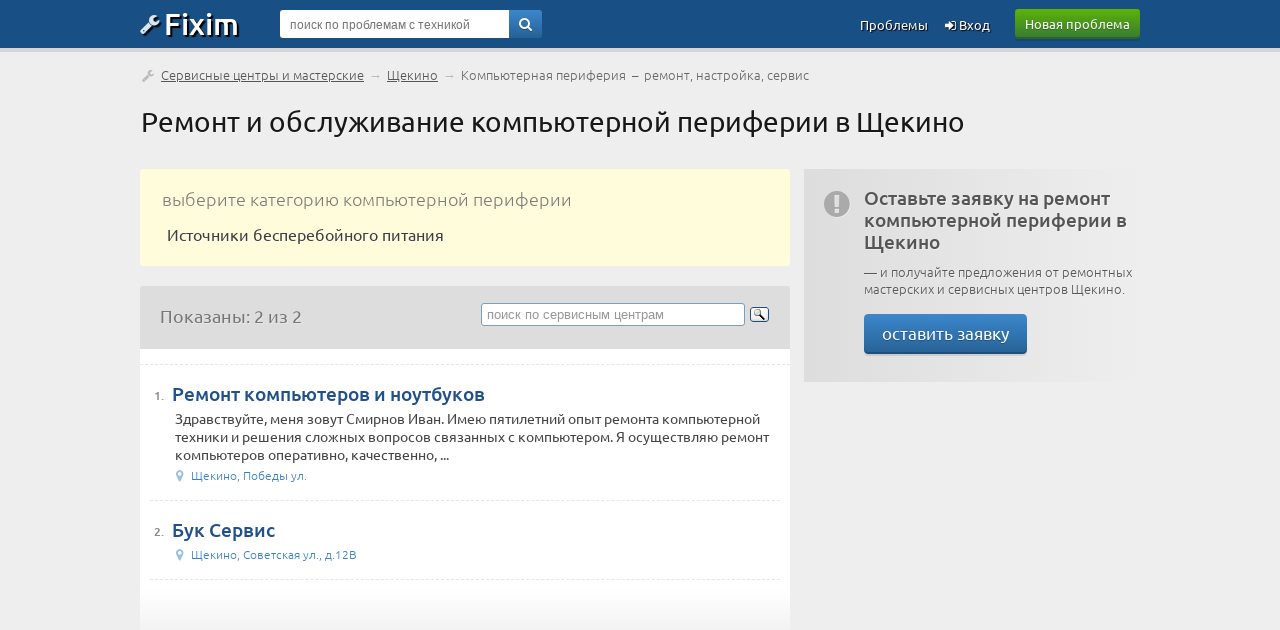

--- FILE ---
content_type: text/html; charset=UTF-8
request_url: https://service.fixim.ru/schekino/remont-kompyuternoj-periferii
body_size: 6005
content:
<!DOCTYPE html>
<html lang="ru">
<head>
<meta charset="UTF-8" />
<meta name="viewport" content="width=device-width, initial-scale=1, shrink-to-fit=no" />
<title>Ремонт компьютерной периферии в Щекино — сервисные центры и ремонтные мастерские</title>
<base href="//service.fixim.ru/" />
<link rel="icon" href="//fixim.ru/favicon.png" />
<link rel="stylesheet" href="//fixim.ru/css/chosen.css" />
<link rel="stylesheet" href="//fixim.ru/css/style_aux.css" />
<script>window.yaContextCb=window.yaContextCb||[]</script><link rel="dns-prefetch" href="//an.yandex.ru" />
<link rel="dns-prefetch" href="//yastatic.net" />
<script>window.yaContextCb=window.yaContextCb||[]</script>
<script src="https://yandex.ru/ads/system/context.js" async></script>
<script>window.yaContextCb.push(()=>{
 Ya.Context.AdvManager.render({
 type: 'fullscreen',
 blockId: 'R-A-666758-11'
 })
})</script>
<link rel="dns-prefetch" href="//counter.yadro.ru" />
<link rel="dns-prefetch" href="//mc.yandex.ru" />
<link rel="stylesheet" href="//fixim.ru/css/style.css" />
</head>
<body>
<script>
//<!--
function checkQuery() {
if ($('#query_string').val().length<4) {
alert('Введите хотя бы 4 знака');
return false;
}
return true;
}
//-->
var _init=[];
window.onload=function(){
 for(var i in _init){
 if (typeof(_init[i])=='function') _init[i]();
 }
}
_init.push(function(){
lazyLoadInstance = new LazyLoad({
 elements_selector: ".lazy"
});
});
</script>
<header>
<div class="logo_line_fix"></div>
<div class="logo_line">
<div class="content">
<div class="logo"><a href="//fixim.ru/"><span class="icon-wrench"></span>Fixim</a></div>
<a class="button-green" href="//fixim.ru/post_question.php" rel="nofollow">Новая проблема</a>
<div class="search_form">
<div style="position:relative;">
<form method="get" action="/search" id="searchForm">
<input type="hidden" name="act" value="search" />
<input type="hidden" name="pid" value="" />
<input type="hidden" name="cid" value="" />
<input type="hidden" name="bid" value="" />
<input type="text" name="query" id="query_string" tabindex="1" value="" placeholder="поиск по проблемам с техникой" />
<div class="go"><a href="" onclick="if(checkQuery())$('#searchForm').submit();return false;"><span class="icon-search"></span></a></div>
<input type="submit" style="display:none" />
</form>
</div>
</div>
<div class="pu_links">
<a class="pu first_pu icon-login" href="//fixim.ru/login" rel="nofollow"> Вход</a>
<a class="pu" href="//fixim.ru/expertise?show=all">Проблемы</a>
<a href="" class="pu search_form_button" onclick="$(this).hide();$('.search_form').show();return false;"><span class="icon-search"></span></a>
</div>
</div>
</div>
</header>
<div class="content">
<nav>
<div class="top_navigation_line">
<span class="icon-wrench"></span>&nbsp;<a href="/">Сервисные центры и мастерские</a> &rarr; <a href="/schekino">Щекино</a> &rarr; <span>Компьютерная периферия &nbsp;&ndash;&nbsp; ремонт, настройка, сервис</span>
</div>
</nav>
<h1>Ремонт и обслуживание компьютерной периферии в Щекино</h1>
<div class="left_column">
<nav>
<div class="select_master">
<div class="title">выберите категорию компьютерной периферии</div>
<a href="/schekino/remont-istochnikov-besperebojnogo-pitaniya">Источники бесперебойного питания</a></div>
</nav>
<div class="select_table">
<div class="filter_block" style="line-height:25px;">
Показаны: 2 из 2</div>
<div class="ya_block">
<div class="ya-site-form ya-site-form_inited_no" onclick="return {'action':'//service.fixim.ru/service_search.php','arrow':false,'bg':'transparent','fontsize':13,'fg':'#000000','language':'ru','logo':'rb','publicname':'Поиск по сервисным центрам service.fixim.ru','suggest':true,'target':'_self','tld':'ru','type':3,'usebigdictionary':true,'searchid':2227619,'webopt':false,'websearch':false,'input_fg':'#000000','input_bg':'#ffffff','input_fontStyle':'normal','input_fontWeight':'normal','input_placeholder':'поиск по сервисным центрам','input_placeholderColor':'#999999','input_borderColor':'#7f9db9'}"><form action="//yandex.ru/sitesearch" method="get" target="_self"><input type="hidden" name="searchid" value="2227619" /><input type="hidden" name="l10n" value="ru" /><input type="hidden" name="reqenc" value="" /><input type="search" name="text" value="" /><input type="submit" value="Найти" /></form></div><style>.ya-page_js_yes .ya-site-form_inited_no { display: none; }</style><script>(function(w,d,c){var s=d.createElement('script'),h=d.getElementsByTagName('script')[0],e=d.documentElement;if((' '+e.className+' ').indexOf(' ya-page_js_yes ')===-1){e.className+=' ya-page_js_yes';}s.type='text/javascript';s.async=true;s.charset='utf-8';s.src=(d.location.protocol==='https:'?'https:':'http:')+'//site.yandex.net/v2.0/js/all.js';h.parentNode.insertBefore(s,h);(w[c]||(w[c]=[])).push(function(){Ya.Site.Form.init()})})(window,document,'yandex_site_callbacks');</script>
</div>
</div>
<div class="mid_block">
<div class="mid_content">
<div id="yandex_rtb_R-A-666758-3" class="list_company" style="margin:-15px -10px 0;"></div>
<script>//<!--
window.yaContextCb.push(()=>{
Ya.Context.AdvManager.render({
 renderTo:'yandex_rtb_R-A-666758-3',
 blockId:'R-A-666758-3'
 })})//-->
</script>
<article>
<div class="list_company">
<div class="num">1.</div>
<div style="overflow:hidden;">
<div class="title"><a href="https://service.fixim.ru/org/schekino/remont-kompyuterov-i-noutbukov">Ремонт компьютеров и ноутбуков</a><span class="stars"></span></div>
<div class="description">Здравствуйте, меня зовут Смирнов Иван. Имею пятилетний опыт ремонта компьютерной техники и решения сложных вопросов связанных с компьютером. Я осуществляю ремонт компьютеров оперативно, качественно, ...</div>
<div class="misc">
<div><span class="icon-location"></span>Щекино, Победы ул.</div>
</div>
</div>
</div>
</article>
<article>
<div class="list_company">
<div class="num">2.</div>
<div style="overflow:hidden;">
<div class="title"><a href="https://service.fixim.ru/org/schekino/buk-servis">Бук Сервис</a><span class="stars"></span></div>
<div class="description"></div>
<div class="misc">
<div><span class="icon-location"></span>Щекино, Советская ул., д.12В</div>
</div>
</div>
</div>
</article>
<!--noindex-->
<!--/noindex-->
</div>
</div>
<div class="transition_block"></div>
</div>
<div class="right_column">
<div class="supl supl_gray">
<span class="icon icon-attention-circled"></span>
<div style="overflow:hidden;padding-bottom:10px;">
<b>Оставьте заявку на ремонт компьютерной периферии в Щекино</b>
&mdash; и получайте предложения от ремонтных мастерских и сервисных центров Щекино.
<br /><br /><a class="button-blue" href="//fixim.ru/post_question.php?town_id=212823&amp;category_id=17" rel="nofollow">оставить заявку</a>
</div>
</div>
<div id="map" style="width:100%;height:400px;margin:0px 0px 20px;"></div>
<script src="https://api-maps.yandex.ru/2.0/?load=package.full&amp;lang=ru-RU" async></script>
<script>
var points = [
[54.0108174, 37.513298],[54.0096532, 37.5238034],];
var names = [
['Бук Сервис'],['Ремонт компьютеров и ноутбуков'],];
var urls = [
['https://service.fixim.ru/org/schekino/buk-servis'],['https://service.fixim.ru/org/schekino/remont-kompyuterov-i-noutbukov'],];
//<!--
_init.push(function(){
ymaps.ready(init);
 function init(){
 var myMap = new ymaps.Map('map', {
 center: [55.751574, 37.573856],
 zoom: 15,
 behaviors: ['default', 'scrollZoom']
 }, {
 searchControlProvider: 'yandex#search'
 }),
 clusterer = new ymaps.Clusterer({
 preset: 'islands#invertedVioletClusterIcons',
 groupByCoordinates: false,
 clusterDisableClickZoom: true,
 clusterHideIconOnBalloonOpen: false,
 geoObjectHideIconOnBalloonOpen: false
 }),
 getPointData = function (index) {
 return {
 balloonContentHeader: '<a target="_blank" href="'+urls[index]+'">'+names[index]+'</a>',
 clusterCaption: '' + names[index] + ''
 };
 },
 getPointOptions = function () {
 return {
 preset: 'islands#violetIcon'
 };
 },
 geoObjects = [];
 for(var i = 0, len = points.length; i < len; i++) {
 geoObjects[i] = new ymaps.Placemark(points[i], getPointData(i), getPointOptions());
 }
 clusterer.options.set({
 gridSize: 80,
 clusterDisableClickZoom: true
 });
 clusterer.add(geoObjects);
 myMap.geoObjects.add(clusterer);
 myMap.setBounds(clusterer.getBounds(), {
 checkZoomRange: true
 });
 }
});
//-->
 </script>
<nav>
<div class="supl supl_gray">
<span class="icon icon-right-hand"></span>
<div style="overflow:hidden">
Обратите внимание:<br />
<a href="https://fixim.ru/peripherals">Проблемы компьютерной периферии</a>
</div>
</div>
</nav>
<aside>
<section>
<div class="mid_block add_product">
<div class="mid_title">Популярные модели компьютерной периферии</div>
<div class="mid_content" style="padding:10px 0 10px 10px;">
<div class="product_list_placeholder pl_narrow ">
<div class="image"><a href="https://fixim.ru/support/a4tech/p141588-bloody_b314"><img class="lazy" data-src="/image/product/a/a4tech/p141588_bloody_b314_thumb.jpg" width="44" height="21" alt="" /></a></div>
<div class="product_title"><a href="https://fixim.ru/support/a4tech/p141588-bloody_b314">A4Tech Bloody B314</a><div class="product_vote" title="всего оценок: 18"><div class="thumbs_number"><span class="icon-thumbs-up-alt"></span>&nbsp;12</div></div></div>
<div class="product_problems">34 проблемы</div>
</div>
<div class="product_list_placeholder pl_narrow ">
<div class="image"><a href="https://fixim.ru/support/defender/p130085-safari_mm-675_nano"><img class="lazy" data-src="/image/product/d/defender/p130085_safari_mm-675_nano_thumb.jpg" width="44" height="30" alt="" /></a></div>
<div class="product_title"><a href="https://fixim.ru/support/defender/p130085-safari_mm-675_nano">Defender Safari MM-675 Nano</a></div>
<div class="product_problems">6 проблем</div>
</div>
<div class="product_list_placeholder pl_narrow ">
<div class="image"><a href="https://fixim.ru/support/razer/p27977-deathadder"><img class="lazy" data-src="/image/product/r/razer/p27977_deathadder_thumb.jpg" width="44" height="33" alt="" /></a></div>
<div class="product_title"><a href="https://fixim.ru/support/razer/p27977-deathadder">Razer DeathAdder</a></div>
<div class="product_problems">14 проблем</div>
</div>
<div class="product_list_placeholder pl_narrow ">
<div class="image"><a href="https://fixim.ru/support/xp-pen/p145724-artist_12_pro"><img class="lazy" data-src="/image/product/x/xp-pen/p145724_artist_12_pro_thumb.jpg" width="44" height="25" alt="" /></a></div>
<div class="product_title"><a href="https://fixim.ru/support/xp-pen/p145724-artist_12_pro">XP-Pen Artist 12 Pro</a><div class="product_vote" title="всего оценок: 3"><div class="thumbs_number"><span class="icon-thumbs-up-alt"></span>&nbsp;1</div></div></div>
<div class="product_problems">16 проблем</div>
</div>
<div class="product_list_placeholder pl_narrow ">
<div class="image"><a href="https://fixim.ru/support/genius/p129875-mousepen_i608x"><img class="lazy" data-src="/image/product/g/genius/p129875_mousepen_i608x_thumb.jpg" width="44" height="42" alt="" /></a></div>
<div class="product_title"><a href="https://fixim.ru/support/genius/p129875-mousepen_i608x">Genius MousePen i608x</a><div class="product_vote" title="всего оценок: 11"><div class="thumbs_number"><span class="icon-thumbs-up-alt"></span>&nbsp;9</div></div></div>
<div class="product_problems">14 проблем</div>
</div>
<div class="product_list_placeholder pl_narrow ">
<div class="image"><a href="https://fixim.ru/support/wacom/p128213-bamboo_pen"><img class="lazy" data-src="/image/product/w/wacom/p128213_bamboo_pen_thumb.jpg" width="44" height="36" alt="" /></a></div>
<div class="product_title"><a href="https://fixim.ru/support/wacom/p128213-bamboo_pen">Wacom Bamboo Pen</a><div class="product_vote" title="всего оценок: 11"><div class="thumbs_number"><span class="icon-thumbs-up-alt"></span>&nbsp;7</div></div></div>
<div class="product_problems">13 проблем</div>
</div>
<div class="product_list_placeholder pl_narrow ">
<div class="image"><a href="https://fixim.ru/support/hyperx/p146983-alloy_origins_core"><img class="lazy" data-src="/image/product/h/hyperx/p146983_alloy_origins_core_thumb.jpg" width="44" height="29" alt="" /></a></div>
<div class="product_title"><a href="https://fixim.ru/support/hyperx/p146983-alloy_origins_core">HyperX Alloy Origins Core</a><div class="product_vote" title="всего оценок: 2"><div class="thumbs_number"><span class="icon-thumbs-up-alt"></span>&nbsp;1</div></div></div>
<div class="product_problems">5 проблем</div>
</div>
<div class="product_list_placeholder pl_narrow ">
<div class="image"><a href="https://fixim.ru/support/logitech/p145878-g_g413_carbon_usb"><img class="lazy" data-src="/image/product/l/logitech/p145878_g_g413_carbon_usb_thumb.jpg" width="44" height="28" alt="" /></a></div>
<div class="product_title"><a href="https://fixim.ru/support/logitech/p145878-g_g413_carbon_usb">Logitech G G413 Carbon USB</a><div class="product_vote" title="всего оценок: 3"><div class="thumbs_number"><span class="icon-thumbs-up-alt"></span>&nbsp;1</div></div></div>
<div class="product_problems">5 проблем</div>
</div>
<div class="product_list_placeholder pl_narrow ">
<div class="image"><a href="https://fixim.ru/support/steelseries/p143744-rival_100"><img class="lazy" data-src="/image/product/s/steelseries/p143744_rival_100_thumb.jpg" width="44" height="42" alt="" /></a></div>
<div class="product_title"><a href="https://fixim.ru/support/steelseries/p143744-rival_100">SteelSeries Rival 100</a><div class="product_vote" title="всего оценок: 4"><div class="thumbs_number"><span class="icon-thumbs-up-alt"></span>&nbsp;2</div></div></div>
<div class="product_problems">6 проблем</div>
</div>
<div class="product_list_placeholder pl_narrow ">
<div class="image"><a href="https://fixim.ru/support/bloody/p146869-warrior_rt7"><img class="lazy" data-src="/image/product/b/bloody/p146869_warrior_rt7_thumb.jpg" width="44" height="37" alt="" /></a></div>
<div class="product_title"><a href="https://fixim.ru/support/bloody/p146869-warrior_rt7">Bloody Warrior RT7</a></div>
<div class="product_problems">2 проблемы</div>
</div>
</div>
</div>
</section>
</aside>
<div class="mid_block gold_block manual_block">
<div class="mid_title"><span class="icon-book"></span>&nbsp;&thinsp;Инструкции, руководства, документация</div>
<div class="mid_content">
<div class="spisok">
<div class="subject"><a href="https://manual.fixim.ru/peripherals/other/artplays/man3780-V-1500-pdf">V-1500.pdf</a></div>
<div class="desc">Руководство по эксплуатации</div>
<div class="misc">23.57&thinsp;Мб</div>
</div>
<div class="spisok">
<div class="subject"><a href="https://manual.fixim.ru/peripherals/keyboard/a4tech/x7-g800mu/man3404-a4-tech-g-800mu-pdf">a4-tech-g-800mu.pdf</a></div>
<div class="desc">Руководство по эксплуатации</div>
<div class="misc">2.18&thinsp;Мб</div>
</div>
<div class="spisok">
<div class="subject"><a href="https://manual.fixim.ru/peripherals/ups/rucelf/upi-400-12/man3307-rucelf_upi-pdf">rucelf_upi.pdf</a></div>
<div class="desc">инструкция пользователя</div>
<div class="misc">1.08&thinsp;Мб</div>
</div>
</div>
<a class="full_list_link" href="https://manual.fixim.ru/peripherals">все документы</a></div>
</div>
</div>
<a id="back-top" style="display:none;" href="/schekino/remont-kompyuternoj-periferii#top" class="icon-angle-circled-up"></a>
<footer>
<div class="bman">
<div class="content">
<img width="340" height="150" class="lazy" data-src="/image/man_b2.webp" alt="" /><p>Ремонт компьютерной периферии в Щекино</p>
</div>
</div>
<div class="footer">
<div class="content">
<div class="footer_links">
<div class="title">Fixim.ru</div>
<div><a href="//fixim.ru/online.php" rel="nofollow">Мы онлайн</a></div>
<div><a href="//fixim.ru/faq" rel="nofollow" title="с ответами">Частые вопросы</a></div>
</div>
<div class="footer_links">
<div class="title">Разделы</div>
<div><a href="//service.fixim.ru/" title="и ремонтные мастерские">Сервисные центры</a></div>
<div><a href="//blog.fixim.ru/" title="и блоги мастеров">Заметки экспертов</a></div>
<div><a href="//manual.fixim.ru/" title="и руководства пользователя с документацией">Инструкции по эксплуатации</a></div>
<div><a href="//do.fixim.ru/" title="о сломанной технике">Доска объявлений</a></div>
<div><a href="//forum.fixim.ru/">Форум о технике</a></div>
</div>
<div class="footer_links">
<div class="title">Сообщество</div>
<div><a rel="nofollow" href="//fixim.ru/top_experts.php" title="пузомерка">Рейтинг экспертов</a></div>
<div><a rel="nofollow" href="//fixim.ru/achievements" title="наши награды">Значки участников</a></div>
</div>
<div class="footer_links social_links">
<div class="social">
<a rel="nofollow" href="//t.me/fixim_ru" class="icon-telegram" title="Fixim в Telegram"></a>
<a rel="nofollow" href="//vk.com/club47750816" class="icon-vkontakte" title="Fixim на ВКонтакте"></a>
<a rel="nofollow" href="//twitter.com/fixim_ru" class="icon-twitter" title="Fixim в Twitter"></a>
</div>
<div style="margin-top:20px;text-align:center;padding:0;opacity:0.5;">
<script>//<!--
document.write("<a href='//www.liveinternet.ru/click;fixim' "+
"target=_blank><img src='//counter.yadro.ru/hit;fixim?t41.1;r"+
escape(document.referrer)+((typeof(screen)=="undefined")?"":
";s"+screen.width+"*"+screen.height+"*"+(screen.colorDepth?
screen.colorDepth:screen.pixelDepth))+";u"+escape(document.URL)+
";h"+escape(document.title.substring(0,150))+";"+Math.random()+
"' alt='' title='LiveInternet' "+
"border='0' width='31' height='31'><\/a>");
//-->
</script>
</div>
</div>
<br style="clear:both;" />
<div class="misc">&copy; 2009-2025 &nbsp;&ndash;&nbsp; <a rel="nofollow" href="//fixim.ru/legal">пользовательское соглашение</a>, &nbsp;<a rel="nofollow" href="//fixim.ru/policy">политика обработки персональных данных</a>
</div>
</div>
</div>
</footer>
<script src="//fixim.ru/js/common.js" defer></script>
<script>
//<!--
(function (d, w, c) { (w[c] = w[c] || []).push(function() { try { w.yaCounter11386054 = new Ya.Metrika({ id:11386054, clickmap:true, trackLinks:true, accurateTrackBounce:true, webvisor:true }); } catch(e) { } }); var n = d.getElementsByTagName("script")[0], x = "https://mc.yandex.ru/metrika/watch.js", s = d.createElement("script"), f = function () { n.parentNode.insertBefore(s, n); }; for (var i = 0; i < document.scripts.length; i++) { if (document.scripts[i].src === x) { return; } } s.type = "text/javascript"; s.async = true; s.src = x; if (w.opera == "[object Opera]") { d.addEventListener("DOMContentLoaded", f, false); } else { f(); } })(document, window, "yandex_metrika_callbacks");
//-->
</script>
<noscript><div><img src="https://mc.yandex.ru/watch/11386054" style="position:absolute; left:-9999px;" alt="" /></div></noscript>
<script src="//fixim.ru/js/chosen.jquery.min.js" defer></script>
<script src="https://yandex.ru/ads/system/context.js" async></script></body></html>